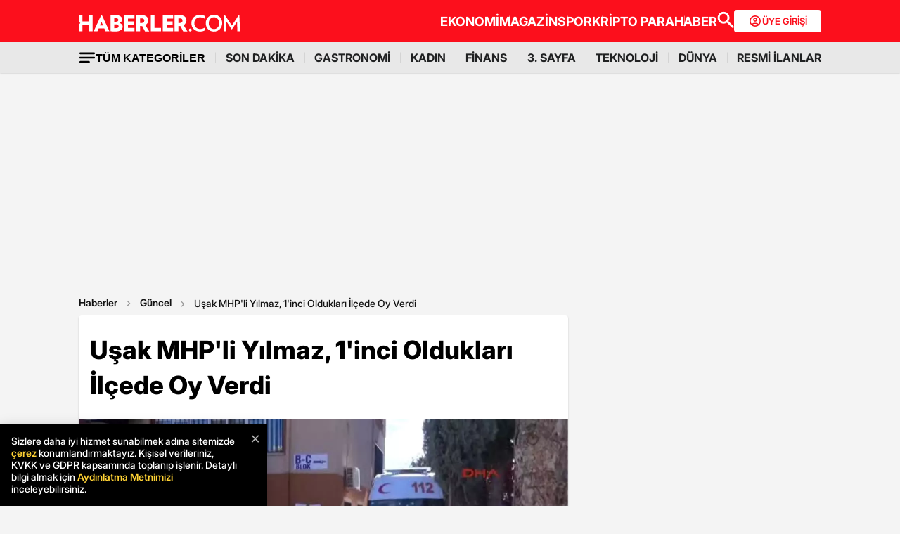

--- FILE ---
content_type: text/html; charset=utf-8
request_url: https://www.google.com/recaptcha/api2/aframe
body_size: 134
content:
<!DOCTYPE HTML><html><head><meta http-equiv="content-type" content="text/html; charset=UTF-8"></head><body><script nonce="6U3_r3x-bjCf111Eykpzqg">/** Anti-fraud and anti-abuse applications only. See google.com/recaptcha */ try{var clients={'sodar':'https://pagead2.googlesyndication.com/pagead/sodar?'};window.addEventListener("message",function(a){try{if(a.source===window.parent){var b=JSON.parse(a.data);var c=clients[b['id']];if(c){var d=document.createElement('img');d.src=c+b['params']+'&rc='+(localStorage.getItem("rc::a")?sessionStorage.getItem("rc::b"):"");window.document.body.appendChild(d);sessionStorage.setItem("rc::e",parseInt(sessionStorage.getItem("rc::e")||0)+1);localStorage.setItem("rc::h",'1769118352483');}}}catch(b){}});window.parent.postMessage("_grecaptcha_ready", "*");}catch(b){}</script></body></html>

--- FILE ---
content_type: application/x-javascript; charset=utf-8
request_url: https://servicer.idealmedia.io/1868527/1?tcfV2=1&sessionId=69729a90-0a27b&sessionPage=1&sessionNumberWeek=1&sessionNumber=1&cpicon=1&scale_metric_1=64.00&scale_metric_2=258.06&scale_metric_3=100.00&cbuster=1769118354712694109901&pvid=faae60f9-1897-48cf-8c4d-ca44b10d720d&implVersion=17&lct=1767029100&mp4=1&ap=1&us_privacy=1---&consentStrLen=0&wlid=d6a9be2a-9ab0-4369-8ef9-ce101b8007f0&pageview_widget_list=1868527&ogtitle=U%C5%9Fak%20MHP%27li%20Y%C4%B1lmaz%2C%201%27inci%20Olduklar%C4%B1%20%C4%B0l%C3%A7ede%20Oy%20Verdi&uniqId=08b20&childs=1871280,1912019&niet=4g&nisd=false&jsp=body&evt=%5B%7B%22event%22%3A1%2C%22methods%22%3A%5B1%2C2%5D%7D%2C%7B%22event%22%3A2%2C%22methods%22%3A%5B1%2C2%5D%7D%5D&pv=5&jsv=es6&dpr=1&hashCommit=a9428116&apt=2015-11-01T16%3A10%3A00%2B03%3A00&tfre=7367&w=664&h=1624&tl=0&tlp=1,2,3,4,5,6,7,8,9,10,11,12,13,14,15&sz=212x371;212x203;322x362;322x266&szp=1,2,4,5,11,12;3,6,13;7,9,14;8,10,15&szl=1,2,3;4,5,6;7,8;9,10;11,12,13;14,15&gptbid=1875041&cxurl=https%3A%2F%2Fwww.haberler.com%2Fguncel%2Fusak-mhp-li-yilmaz-1-inci-olduklari-ilcede-oy-7834909-haberi%2F&ref=&lu=https%3A%2F%2Fwww.haberler.com%2Fguncel%2Fusak-mhp-li-yilmaz-1-inci-olduklari-ilcede-oy-7834909-haberi%2F
body_size: 3803
content:
var _mgq=_mgq||[];
_mgq.push(["IdealmediaLoadGoods1871280_08b20",[
["Herbeauty","8164901","1","The Most Heartwarming Moments Between Father And Daughter","","0","","","","KXi45U2OWWKkRYCzfDXA3A4J3PHaPZVq3z0uUt60Jgb4xXxqR_x_OZGIXhTkCzuBJ5-V9RiSmN6raXcKPkq-dki2d_F-awshSI4ULYj9kfhSAeCZSPFOHbjUAovFvqqY",{"i":"https://s-img.idealmedia.io/g/8164901/492x277/0x65x849x477/aHR0cDovL2ltZ2hvc3RzLmNvbS90LzIwMTktMTAvMTAxOTI0LzMwZTFkZDE0NjhhNDUxMjZkNWQzM2RhNjYxODI5ZTRhLmpwZWc.webp?v=1769118354--k7NM1zo5mhy_NPhJH6b5trjQkw4DxZs632p-icP6Ik","l":"https://clck.idealmedia.io/ghits/8164901/i/59230909/3/pp/1/1?h=KXi45U2OWWKkRYCzfDXA3A4J3PHaPZVq3z0uUt60Jgb4xXxqR_x_OZGIXhTkCzuBJ5-V9RiSmN6raXcKPkq-dki2d_F-awshSI4ULYj9kfhSAeCZSPFOHbjUAovFvqqY&rid=ba83f526-f7db-11f0-9e35-d404e6f97680&tt=Direct&att=3&afrd=296&iv=17&ct=1&gdprApplies=0&muid=q0mSesNwY7Jd&st=-300&mp4=1&h2=RGCnD2pppFaSHdacZpvmnrKs3NEoz9rroTgLYydx17cprDMHtNURNwsjZh-DoCZ15KgdTsL88vZUVpam-ZQURg**","adc":[],"sdl":0,"dl":"","type":"w","media-type":"static","clicktrackers":[],"cta":"Learn more","cdt":"","b":0.012137320239139575,"catId":225,"tri":"ba845be0-f7db-11f0-9e35-d404e6f97680","crid":"8164901"}],
{"gpt":true,"price":0},
["Brainberries","3805540","1","The 10 Biggest Historical Mysteries That Can't Be Solved","","0","","","","KXi45U2OWWKkRYCzfDXA3KZJAAlTzO-el8yA9DP94Gtg_Ru1IIlz0QwaoSBglDPkJ5-V9RiSmN6raXcKPkq-dki2d_F-awshSI4ULYj9kfhAmKpc4dCzmsKZjZWjkem2",{"i":"https://s-img.idealmedia.io/g/3805540/492x277/0x0x492x277/aHR0cDovL2ltZ2hvc3RzLmNvbS90ZW1wLzIwMTctMDQtMjYvMTAxOTI0LzgxYTJiN2U4MWVhOWQ4NzEyOGE1MTdkZjVhMmZiOGUwLmpwZw.webp?v=1769118354-8V0-Ddh7P4tu3vzlshB59Thp4DvHgIApchMFUwMZpGg","l":"https://clck.idealmedia.io/ghits/3805540/i/59230909/3/pp/3/1?h=KXi45U2OWWKkRYCzfDXA3KZJAAlTzO-el8yA9DP94Gtg_Ru1IIlz0QwaoSBglDPkJ5-V9RiSmN6raXcKPkq-dki2d_F-awshSI4ULYj9kfhAmKpc4dCzmsKZjZWjkem2&rid=ba83f526-f7db-11f0-9e35-d404e6f97680&tt=Direct&att=3&afrd=296&iv=17&ct=1&gdprApplies=0&muid=q0mSesNwY7Jd&st=-300&mp4=1&h2=RGCnD2pppFaSHdacZpvmnrKs3NEoz9rroTgLYydx17cprDMHtNURNwsjZh-DoCZ15KgdTsL88vZUVpam-ZQURg**","adc":[],"sdl":0,"dl":"","type":"w","media-type":"static","clicktrackers":[],"cta":"Learn more","cdt":"","b":0.018604374481141262,"catId":225,"tri":"ba845bf5-f7db-11f0-9e35-d404e6f97680","crid":"3805540"}],
["Brainberries","3973216","1","10 Amazing Characters We Wish Were Official Disney Princesses","","0","","","","KXi45U2OWWKkRYCzfDXA3IQZpF54H6IwzmgX9pqeFOL2-jeWIkzzShIkJ1GSeI6hJ5-V9RiSmN6raXcKPkq-dki2d_F-awshSI4ULYj9kfgT557JbOaibXdujk7JRrr6",{"i":"https://s-img.idealmedia.io/g/3973216/492x277/0x0x620x349/aHR0cDovL2ltZ2hvc3RzLmNvbS90LzIwMTktMDgvMTAxOTI0L2MwODEwMjU2M2QwNGQzOGQ0NjRhMmJlNTc1NThkYjRmLmpwZWc.webp?v=1769118354-7z6h-Cj7TJHde32M82aaqX5UH4OC9-urKGoctlvykAo","l":"https://clck.idealmedia.io/ghits/3973216/i/59230909/3/pp/4/1?h=KXi45U2OWWKkRYCzfDXA3IQZpF54H6IwzmgX9pqeFOL2-jeWIkzzShIkJ1GSeI6hJ5-V9RiSmN6raXcKPkq-dki2d_F-awshSI4ULYj9kfgT557JbOaibXdujk7JRrr6&rid=ba83f526-f7db-11f0-9e35-d404e6f97680&tt=Direct&att=3&afrd=296&iv=17&ct=1&gdprApplies=0&muid=q0mSesNwY7Jd&st=-300&mp4=1&h2=RGCnD2pppFaSHdacZpvmnrKs3NEoz9rroTgLYydx17cprDMHtNURNwsjZh-DoCZ15KgdTsL88vZUVpam-ZQURg**","adc":[],"sdl":0,"dl":"","type":"w","media-type":"static","clicktrackers":[],"cta":"Learn more","cdt":"","b":0.01617627178277771,"catId":230,"tri":"ba845bf9-f7db-11f0-9e35-d404e6f97680","crid":"3973216"}],
["Brainberries","8603784","1","Tarantino Wants To End His Career With This Movie?","","0","","","","KXi45U2OWWKkRYCzfDXA3MSmZKFNLmTBT3vswDryOrYOM2GaVvD8436id8TvQLBfJ5-V9RiSmN6raXcKPkq-dki2d_F-awshSI4ULYj9kfhC47hmuxEYRHebUYwROBRN",{"i":"https://s-img.idealmedia.io/g/8603784/492x277/0x0x811x456/aHR0cDovL2ltZ2hvc3RzLmNvbS90LzIwMTktMDgvMTAxOTI0L2UzNzU3OTAwNWM5NDg2YjYwOTAwODU4ZmY1NThjZTYzLmpwZWc.webp?v=1769118354-Hep8WBZoe7Wbc9SIn06_gBw6SIUrgVcp3QLAM8Jm3jQ","l":"https://clck.idealmedia.io/ghits/8603784/i/59230909/3/pp/5/1?h=KXi45U2OWWKkRYCzfDXA3MSmZKFNLmTBT3vswDryOrYOM2GaVvD8436id8TvQLBfJ5-V9RiSmN6raXcKPkq-dki2d_F-awshSI4ULYj9kfhC47hmuxEYRHebUYwROBRN&rid=ba83f526-f7db-11f0-9e35-d404e6f97680&tt=Direct&att=3&afrd=296&iv=17&ct=1&gdprApplies=0&muid=q0mSesNwY7Jd&st=-300&mp4=1&h2=RGCnD2pppFaSHdacZpvmnrKs3NEoz9rroTgLYydx17cprDMHtNURNwsjZh-DoCZ15KgdTsL88vZUVpam-ZQURg**","adc":[],"sdl":0,"dl":"","type":"w","media-type":"static","clicktrackers":[],"cta":"Learn more","cdt":"","b":0.01,"catId":230,"tri":"ba845bfd-f7db-11f0-9e35-d404e6f97680","crid":"8603784"}],
["Brainberries","3805498","1","20+ Albino Animals That Are Very Rare And Unique","","0","","","","KXi45U2OWWKkRYCzfDXA3EutOsPaMRIjPRnIxmEgX2OBYNeSMGx4oD8EpUDrRStRJ5-V9RiSmN6raXcKPkq-dki2d_F-awshSI4ULYj9kfgiQxczF_K8PFN8BnnI_kRM",{"i":"https://s-img.idealmedia.io/g/3805498/492x277/0x0x878x494/aHR0cDovL2ltZ2hvc3RzLmNvbS90ZW1wLzIwMTctMDYtMjIvMTAxOTI0L2Y0MmIzNzRkNTEzZGMzYjY1M2M1ZWU3ZDI1MTY1MGI5LmpwZw.webp?v=1769118354-5LFZ3hSAj2iN-alnY7J7Yn3TtBOOtGIYNp3oAW8Fq08","l":"https://clck.idealmedia.io/ghits/3805498/i/59230909/3/pp/6/1?h=KXi45U2OWWKkRYCzfDXA3EutOsPaMRIjPRnIxmEgX2OBYNeSMGx4oD8EpUDrRStRJ5-V9RiSmN6raXcKPkq-dki2d_F-awshSI4ULYj9kfgiQxczF_K8PFN8BnnI_kRM&rid=ba83f526-f7db-11f0-9e35-d404e6f97680&tt=Direct&att=3&afrd=296&iv=17&ct=1&gdprApplies=0&muid=q0mSesNwY7Jd&st=-300&mp4=1&h2=RGCnD2pppFaSHdacZpvmnrKs3NEoz9rroTgLYydx17cprDMHtNURNwsjZh-DoCZ15KgdTsL88vZUVpam-ZQURg**","adc":[],"sdl":0,"dl":"","type":"w","media-type":"static","clicktrackers":[],"cta":"Learn more","cdt":"","b":0.010427265700398706,"catId":238,"tri":"ba845bff-f7db-11f0-9e35-d404e6f97680","crid":"3805498"}],
["Brainberries","3866394","1","9 Astonishing Wonders Hidden Deep In Sea","","0","","","","KXi45U2OWWKkRYCzfDXA3KUBRKcNzqyxy-f0O9AgdKpopMLZbqNGKLfOXFZOplszJ5-V9RiSmN6raXcKPkq-dki2d_F-awshSI4ULYj9kfiIv81YoD0SW5OLD7tPmV0w",{"i":"https://s-img.idealmedia.io/g/3866394/492x277/0x44x837x471/aHR0cDovL2ltZ2hvc3RzLmNvbS90LzIwMTktMDcvMTAxOTI0LzFhNzI3OThlNzdmMzFiN2RiNDk2MTJjZmZiMTBjMjJlLmpwZWc.webp?v=1769118354-n19KvOpVTQNa_PlNQ0ePPRIS349cd7eA4K0rbN5tAI0","l":"https://clck.idealmedia.io/ghits/3866394/i/59230909/3/pp/7/1?h=KXi45U2OWWKkRYCzfDXA3KUBRKcNzqyxy-f0O9AgdKpopMLZbqNGKLfOXFZOplszJ5-V9RiSmN6raXcKPkq-dki2d_F-awshSI4ULYj9kfiIv81YoD0SW5OLD7tPmV0w&rid=ba83f526-f7db-11f0-9e35-d404e6f97680&tt=Direct&att=3&afrd=296&iv=17&ct=1&gdprApplies=0&muid=q0mSesNwY7Jd&st=-300&mp4=1&h2=RGCnD2pppFaSHdacZpvmnrKs3NEoz9rroTgLYydx17cprDMHtNURNwsjZh-DoCZ15KgdTsL88vZUVpam-ZQURg**","adc":[],"sdl":0,"dl":"","type":"w","media-type":"static","clicktrackers":[],"cta":"Learn more","cdt":"","b":0.01,"catId":225,"tri":"ba845c02-f7db-11f0-9e35-d404e6f97680","crid":"3866394"}],
["Brainberries","14717341","1","Most People Don't Know That These 8 Celebrities Are Muslim","","0","","","","KXi45U2OWWKkRYCzfDXA3OD8jUNbw3oID3cugmcZQsNDKvHZfgMH8tP35jl6xIKDJ5-V9RiSmN6raXcKPkq-dki2d_F-awshSI4ULYj9kfgBe8eUV-HlI2CKQX48DYc_",{"i":"https://s-img.idealmedia.io/g/14717341/492x277/-/[base64].webp?v=1769118354-EfYx4cFqUxY0Dmn6zkZLJ0TkrMD1-6tBRHZQOs9AKZE","l":"https://clck.idealmedia.io/ghits/14717341/i/59230909/3/pp/8/1?h=KXi45U2OWWKkRYCzfDXA3OD8jUNbw3oID3cugmcZQsNDKvHZfgMH8tP35jl6xIKDJ5-V9RiSmN6raXcKPkq-dki2d_F-awshSI4ULYj9kfgBe8eUV-HlI2CKQX48DYc_&rid=ba83f526-f7db-11f0-9e35-d404e6f97680&tt=Direct&att=3&afrd=296&iv=17&ct=1&gdprApplies=0&muid=q0mSesNwY7Jd&st=-300&mp4=1&h2=RGCnD2pppFaSHdacZpvmnrKs3NEoz9rroTgLYydx17cprDMHtNURNwsjZh-DoCZ15KgdTsL88vZUVpam-ZQURg**","adc":[],"sdl":0,"dl":"","type":"w","media-type":"static","clicktrackers":[],"cta":"Learn more","cdt":"","b":0.01,"catId":239,"tri":"ba845c04-f7db-11f0-9e35-d404e6f97680","crid":"14717341"}],
["Brainberries","15584676","1","The OC Actors And Actresses - Where Are They Now?","","0","","","","KXi45U2OWWKkRYCzfDXA3Fzx0rEmL-zKtBKi2UYfM8ijhnbRouVt2PrlFM_zU-_yJ5-V9RiSmN6raXcKPkq-dki2d_F-awshSI4ULYj9kfh1fAUJSO5L6UAvaUwA-JlZ",{"i":"https://s-img.idealmedia.io/g/15584676/492x277/-/[base64].webp?v=1769118354-2f41Z0jpEiqTOZNTBFat2i3M0ftG7Hi_8_V6rCk5ysQ","l":"https://clck.idealmedia.io/ghits/15584676/i/59230909/3/pp/9/1?h=KXi45U2OWWKkRYCzfDXA3Fzx0rEmL-zKtBKi2UYfM8ijhnbRouVt2PrlFM_zU-_yJ5-V9RiSmN6raXcKPkq-dki2d_F-awshSI4ULYj9kfh1fAUJSO5L6UAvaUwA-JlZ&rid=ba83f526-f7db-11f0-9e35-d404e6f97680&tt=Direct&att=3&afrd=296&iv=17&ct=1&gdprApplies=0&muid=q0mSesNwY7Jd&st=-300&mp4=1&h2=RGCnD2pppFaSHdacZpvmnrKs3NEoz9rroTgLYydx17cprDMHtNURNwsjZh-DoCZ15KgdTsL88vZUVpam-ZQURg**","adc":[],"sdl":0,"dl":"","type":"w","media-type":"static","clicktrackers":[],"cta":"Learn more","cdt":"","b":0.01,"catId":239,"tri":"ba845c0c-f7db-11f0-9e35-d404e6f97680","crid":"15584676"}],
["Brainberries","3944304","1","11 Greatest Special Effects Movies Of All Time","","0","","","","KXi45U2OWWKkRYCzfDXA3A2z4wCUg7hjla_f--DjT5T8zVINJ5QExVRxWFxWt10cJ5-V9RiSmN6raXcKPkq-dki2d_F-awshSI4ULYj9kficF7lboRfWpH509cP0plIY",{"i":"https://s-img.idealmedia.io/g/3944304/492x277/0x0x758x426/aHR0cDovL2ltZ2hvc3RzLmNvbS90LzIwMTktMDcvMTAxOTI0LzE5Mjg1Y2FiMDIyMDQ2ODE5NGIxNzU3ZTZmMzhjZDQ3LmpwZWc.webp?v=1769118354-FxvRAvqaaqkLD2CG0DGugIYJHBbwOGB0VM3BmHg2Kmc","l":"https://clck.idealmedia.io/ghits/3944304/i/59230909/3/pp/10/1?h=KXi45U2OWWKkRYCzfDXA3A2z4wCUg7hjla_f--DjT5T8zVINJ5QExVRxWFxWt10cJ5-V9RiSmN6raXcKPkq-dki2d_F-awshSI4ULYj9kficF7lboRfWpH509cP0plIY&rid=ba83f526-f7db-11f0-9e35-d404e6f97680&tt=Direct&att=3&afrd=296&iv=17&ct=1&gdprApplies=0&muid=q0mSesNwY7Jd&st=-300&mp4=1&h2=RGCnD2pppFaSHdacZpvmnrKs3NEoz9rroTgLYydx17cprDMHtNURNwsjZh-DoCZ15KgdTsL88vZUVpam-ZQURg**","adc":[],"sdl":0,"dl":"","type":"w","media-type":"static","clicktrackers":[],"cta":"Learn more","cdt":"","b":0.01,"catId":230,"tri":"ba845c12-f7db-11f0-9e35-d404e6f97680","crid":"3944304"}],
["Brainberries","15584662","1","Intelligent Pixar Villains That Easily Outshined The Hero","","0","","","","KXi45U2OWWKkRYCzfDXA3JwhKnxDeig3Hdg8906kbgOCGV9-Z_YwGc6LP3O_JU58J5-V9RiSmN6raXcKPkq-dki2d_F-awshSI4ULYj9kfh2SKwcknu3H8-e5dU3iePg",{"i":"https://s-img.idealmedia.io/g/15584662/492x277/-/[base64].webp?v=1769118354-jwdY8yyGxP2-t-_RZGu-XmOvryO305f248mVPOQOBbM","l":"https://clck.idealmedia.io/ghits/15584662/i/59230909/3/pp/11/1?h=KXi45U2OWWKkRYCzfDXA3JwhKnxDeig3Hdg8906kbgOCGV9-Z_YwGc6LP3O_JU58J5-V9RiSmN6raXcKPkq-dki2d_F-awshSI4ULYj9kfh2SKwcknu3H8-e5dU3iePg&rid=ba83f526-f7db-11f0-9e35-d404e6f97680&tt=Direct&att=3&afrd=296&iv=17&ct=1&gdprApplies=0&muid=q0mSesNwY7Jd&st=-300&mp4=1&h2=RGCnD2pppFaSHdacZpvmnrKs3NEoz9rroTgLYydx17cprDMHtNURNwsjZh-DoCZ15KgdTsL88vZUVpam-ZQURg**","adc":[],"sdl":0,"dl":"","type":"w","media-type":"static","clicktrackers":[],"cta":"Learn more","cdt":"","b":0.01,"catId":230,"tri":"ba845c15-f7db-11f0-9e35-d404e6f97680","crid":"15584662"}],
["Brainberries","14649910","1","The Largest On The List: This Insect Is Only Found In China","","0","","","","KXi45U2OWWKkRYCzfDXA3Jq2ewVbdvDHX302xB3WkCyROQ9fT_-YDRujdHt7hAnkJ5-V9RiSmN6raXcKPkq-dki2d_F-awshSI4ULYj9kfjFAnGV0ZOMQUQQMv8YBuOc",{"i":"https://s-img.idealmedia.io/g/14649910/492x277/-/[base64].webp?v=1769118354-nUZUkggS__0zkOp5QmhsHAvZXQ9mTfudSFjzRDKWUyM","l":"https://clck.idealmedia.io/ghits/14649910/i/59230909/3/pp/12/1?h=KXi45U2OWWKkRYCzfDXA3Jq2ewVbdvDHX302xB3WkCyROQ9fT_-YDRujdHt7hAnkJ5-V9RiSmN6raXcKPkq-dki2d_F-awshSI4ULYj9kfjFAnGV0ZOMQUQQMv8YBuOc&rid=ba83f526-f7db-11f0-9e35-d404e6f97680&tt=Direct&att=3&afrd=296&iv=17&ct=1&gdprApplies=0&muid=q0mSesNwY7Jd&st=-300&mp4=1&h2=RGCnD2pppFaSHdacZpvmnrKs3NEoz9rroTgLYydx17cprDMHtNURNwsjZh-DoCZ15KgdTsL88vZUVpam-ZQURg**","adc":[],"sdl":0,"dl":"","type":"w","media-type":"static","clicktrackers":[],"cta":"Learn more","cdt":"","b":0.01,"catId":225,"tri":"ba845c18-f7db-11f0-9e35-d404e6f97680","crid":"14649910"}],
["Brainberries","16141702","1","From Baddies To Sweethearts: These 9 Actresses Can Do It All","","0","","","","KXi45U2OWWKkRYCzfDXA3LRou7aDDaYzLAf328YABRx9pp422r7mbExskK8vRLGHJ5-V9RiSmN6raXcKPkq-dki2d_F-awshSI4ULYj9kfhZur9scGMie5oye_9eH_cq",{"i":"https://s-img.idealmedia.io/g/16141702/492x277/-/[base64].webp?v=1769118354-PM2nZ_oB9nW-wA8PYy8nJQ5tUqSotuyeve03kU9rbRM","l":"https://clck.idealmedia.io/ghits/16141702/i/59230909/3/pp/13/1?h=KXi45U2OWWKkRYCzfDXA3LRou7aDDaYzLAf328YABRx9pp422r7mbExskK8vRLGHJ5-V9RiSmN6raXcKPkq-dki2d_F-awshSI4ULYj9kfhZur9scGMie5oye_9eH_cq&rid=ba83f526-f7db-11f0-9e35-d404e6f97680&tt=Direct&att=3&afrd=296&iv=17&ct=1&gdprApplies=0&muid=q0mSesNwY7Jd&st=-300&mp4=1&h2=RGCnD2pppFaSHdacZpvmnrKs3NEoz9rroTgLYydx17cprDMHtNURNwsjZh-DoCZ15KgdTsL88vZUVpam-ZQURg**","adc":[],"sdl":0,"dl":"","type":"w","media-type":"static","clicktrackers":[],"cta":"Learn more","cdt":"","b":0.01,"catId":239,"tri":"ba845c1a-f7db-11f0-9e35-d404e6f97680","crid":"16141702"}],
["Brainberries","14137460","1","What Your Favorite Heartthrobs From The Early 2000s Look Like Now","","0","","","","KXi45U2OWWKkRYCzfDXA3DSUnF8wQet1RFYars0IZKDAftJX55XQ4ixn9PXXk9AuJ5-V9RiSmN6raXcKPkq-dki2d_F-awshSI4ULYj9kfhRcetxHSw_HgkbV6DNjT4W",{"i":"https://s-img.idealmedia.io/g/14137460/492x277/-/[base64].webp?v=1769118354-4gZZ_3iVebkDz9Qe323PQC4OMhnLykHsCnkg8s8Sbn8","l":"https://clck.idealmedia.io/ghits/14137460/i/59230909/3/pp/14/1?h=KXi45U2OWWKkRYCzfDXA3DSUnF8wQet1RFYars0IZKDAftJX55XQ4ixn9PXXk9AuJ5-V9RiSmN6raXcKPkq-dki2d_F-awshSI4ULYj9kfhRcetxHSw_HgkbV6DNjT4W&rid=ba83f526-f7db-11f0-9e35-d404e6f97680&tt=Direct&att=3&afrd=296&iv=17&ct=1&gdprApplies=0&muid=q0mSesNwY7Jd&st=-300&mp4=1&h2=RGCnD2pppFaSHdacZpvmnrKs3NEoz9rroTgLYydx17cprDMHtNURNwsjZh-DoCZ15KgdTsL88vZUVpam-ZQURg**","adc":[],"sdl":0,"dl":"","type":"w","media-type":"static","clicktrackers":[],"cta":"Learn more","cdt":"","b":0.01,"catId":239,"tri":"ba845c1e-f7db-11f0-9e35-d404e6f97680","crid":"14137460"}],
["Brainberries","20805211","1","The Most Mind-Blowing Deadpool & Wolverine Easter Eggs Revealed!","","0","","","","KXi45U2OWWKkRYCzfDXA3FCM0DjZ9MKHpyIICo3EO3Uj2oyip296H4HhdeJXdA8fJ5-V9RiSmN6raXcKPkq-dki2d_F-awshSI4ULYj9kfjYoTypliw__FZd35Vajca2",{"i":"https://s-img.idealmedia.io/g/20805211/492x277/-/[base64].webp?v=1769118354-E4my3pufJ_MtkEf7J-V2TpwRcsEpL9pELQqWEY8oRQ0","l":"https://clck.idealmedia.io/ghits/20805211/i/59230909/3/pp/15/1?h=KXi45U2OWWKkRYCzfDXA3FCM0DjZ9MKHpyIICo3EO3Uj2oyip296H4HhdeJXdA8fJ5-V9RiSmN6raXcKPkq-dki2d_F-awshSI4ULYj9kfjYoTypliw__FZd35Vajca2&rid=ba83f526-f7db-11f0-9e35-d404e6f97680&tt=Direct&att=3&afrd=296&iv=17&ct=1&gdprApplies=0&muid=q0mSesNwY7Jd&st=-300&mp4=1&h2=RGCnD2pppFaSHdacZpvmnrKs3NEoz9rroTgLYydx17cprDMHtNURNwsjZh-DoCZ15KgdTsL88vZUVpam-ZQURg**","adc":[],"sdl":0,"dl":"","type":"w","media-type":"static","clicktrackers":[],"cta":"Learn more","cdt":"","b":0.01,"catId":230,"tri":"ba845c20-f7db-11f0-9e35-d404e6f97680","crid":"20805211"}],],
{"awc":{},"dt":"desktop","ts":"","tt":"Direct","isBot":1,"h2":"RGCnD2pppFaSHdacZpvmnrKs3NEoz9rroTgLYydx17cprDMHtNURNwsjZh-DoCZ15KgdTsL88vZUVpam-ZQURg**","ats":0,"rid":"ba83f526-f7db-11f0-9e35-d404e6f97680","pvid":"faae60f9-1897-48cf-8c4d-ca44b10d720d","iv":17,"brid":32,"muidn":"q0mSesNwY7Jd","dnt":0,"cv":2,"afrd":296,"consent":true,"adv_src_id":13020}]);
_mgqp();


--- FILE ---
content_type: application/javascript; charset=utf-8
request_url: https://fundingchoicesmessages.google.com/f/AGSKWxVFeWsIoJ-EUqVfBrXtoXUnt7lhvSR_tF22q5bISBILDOpdRqhimu7A1piJKmOoWb1Ld8axgYNml9r0Ku_iaHpN3a1WscYzySWtZvHs8i9FXqS3T19c4RcUgvZ2MaACDVYNogNvp_x43oBSZ5J4k1rDp8Lje5r5QF7QMUDyf1TRjXGCHy0--gLCe1PR/_/original/ad_/wppas_.org/ads-/ads203./adiframe2.
body_size: -1289
content:
window['124ab9ae-80c0-4e48-9d6a-131f76eee0ad'] = true;